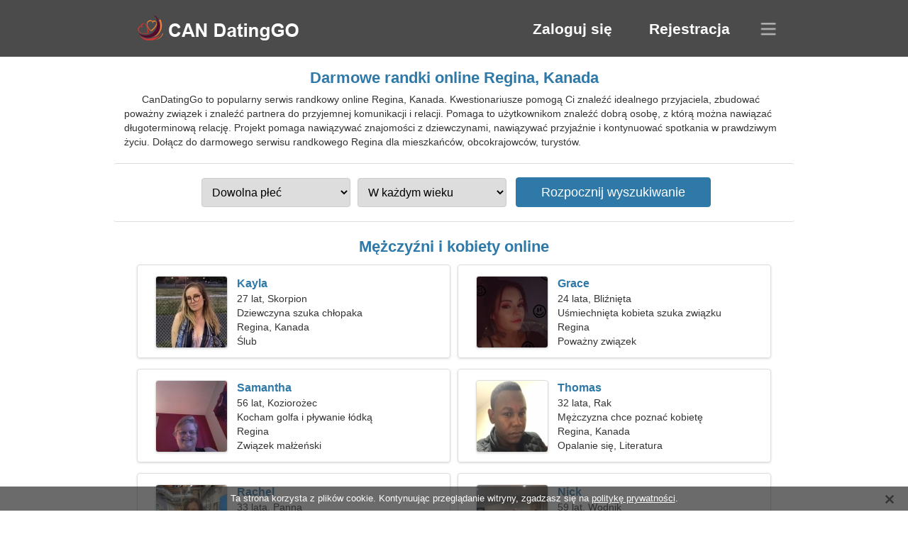

--- FILE ---
content_type: text/html; charset=utf-8
request_url: https://pl.candatinggo.com/dating-regina-canada/
body_size: 4471
content:
<!DOCTYPE html><html lang="pl" dir="ltr"><head><meta http-equiv="content-type" content="text/html;charset=UTF-8"><meta http-equiv="X-UA-Compatible" content="IE=edge"><meta name="viewport" content="width=device-width,initial-scale=1.0"><meta name="robots" content="index,follow"><title>Regina, Kanada - darmowy portal randkowy</title><meta name="description" content="Darmowy serwis randkowy Regina, Kanada. Kwestionariusze pomogą Ci znaleźć idealnego przyjaciela, zbudować poważny związek i znaleźć partnera do przyjemnej komunikacji i relacji."><link rel="canonical" href="https://pl.candatinggo.com/dating-regina-canada/"><link rel="alternate" hreflang="en" href="https://candatinggo.com/dating-regina-canada/"><link rel="alternate" hreflang="de" href="https://de.candatinggo.com/dating-regina-canada/"><link rel="alternate" hreflang="fr" href="https://fr.candatinggo.com/dating-regina-canada/"><link rel="alternate" hreflang="zh-Hant" href="https://cn.candatinggo.com/dating-regina-canada/"><link rel="alternate" hreflang="zh-Hans" href="https://zh.candatinggo.com/dating-regina-canada/"><link rel="alternate" hreflang="bg" href="https://bg.candatinggo.com/dating-regina-canada/"><link rel="alternate" hreflang="hu" href="https://hu.candatinggo.com/dating-regina-canada/"><link rel="alternate" hreflang="vi" href="https://vi.candatinggo.com/dating-regina-canada/"><link rel="alternate" hreflang="el" href="https://el.candatinggo.com/dating-regina-canada/"><link rel="alternate" hreflang="id" href="https://id.candatinggo.com/dating-regina-canada/"><link rel="alternate" hreflang="es" href="https://es.candatinggo.com/dating-regina-canada/"><link rel="alternate" hreflang="it" href="https://it.candatinggo.com/dating-regina-canada/"><link rel="alternate" hreflang="ko" href="https://ko.candatinggo.com/dating-regina-canada/"><link rel="alternate" hreflang="no" href="https://no.candatinggo.com/dating-regina-canada/"><link rel="alternate" hreflang="pl" href="https://pl.candatinggo.com/dating-regina-canada/"><link rel="alternate" hreflang="pt" href="https://pt.candatinggo.com/dating-regina-canada/"><link rel="alternate" hreflang="th" href="https://th.candatinggo.com/dating-regina-canada/"><link rel="alternate" hreflang="tr" href="https://tr.candatinggo.com/dating-regina-canada/"><link rel="alternate" hreflang="hr" href="https://hr.candatinggo.com/dating-regina-canada/"><link rel="alternate" hreflang="cs" href="https://cs.candatinggo.com/dating-regina-canada/"><link rel="alternate" hreflang="sv" href="https://sv.candatinggo.com/dating-regina-canada/"><link rel="alternate" hreflang="ja" href="https://ja.candatinggo.com/dating-regina-canada/"><link rel="alternate" hreflang="fi" href="https://fi.candatinggo.com/dating-regina-canada/"><link rel="alternate" hreflang="da" href="https://da.candatinggo.com/dating-regina-canada/"><link rel="alternate" hreflang="nl" href="https://nl.candatinggo.com/dating-regina-canada/"><link rel="alternate" hreflang="hi" href="https://hi.candatinggo.com/dating-regina-canada/"><link rel="alternate" hreflang="et" href="https://et.candatinggo.com/dating-regina-canada/"><link rel="alternate" hreflang="ru" href="https://ru.candatinggo.com/dating-regina-canada/"><link rel="alternate" hreflang="ro" href="https://ro.candatinggo.com/dating-regina-canada/"><link rel="alternate" hreflang="sl" href="https://sl.candatinggo.com/dating-regina-canada/"><link rel="alternate" hreflang="sk" href="https://sk.candatinggo.com/dating-regina-canada/"><link rel="alternate" hreflang="lv" href="https://lv.candatinggo.com/dating-regina-canada/"><link rel="alternate" hreflang="lt" href="https://lt.candatinggo.com/dating-regina-canada/"><link rel="alternate" hreflang="sr" href="https://sr.candatinggo.com/dating-regina-canada/"><link rel="alternate" hreflang="uk" href="https://uk.candatinggo.com/dating-regina-canada/"><link rel="alternate" hreflang="ar" href="https://ar.candatinggo.com/dating-regina-canada/"><link rel="alternate" hreflang="fa" href="https://fa.candatinggo.com/dating-regina-canada/"><link rel="alternate" hreflang="he" href="https://he.candatinggo.com/dating-regina-canada/"><link rel="stylesheet" href="https://pl.candatinggo.com/css/style.css"><link rel="icon" href="https://pl.candatinggo.com/favicon.ico" type="image/x-icon"><link rel="shortcut icon" href="https://pl.candatinggo.com/favicon.ico" type="image/x-icon"><meta name="google-site-verification" content="BgRkVXQ8F7-bEL84RCrsEDsWvLWLqyRh3aOld2kSgFU"><meta name="msvalidate.01" content="55FB378CE36B1E3116C3382EE963BDF0"><meta name="yandex-verification" content="e8cc8b31aac76d79"></head><body><div class="header"><div class="block"><div class="logo"><img data-rel="Lw," src="https://pl.candatinggo.com/images/candatinggo.png" alt="CanDatingGo - darmowy portal randkowy Kanada" width="250" height="40"></div><div class="nav"><ul><li><a href="#sign-in" data-go="L2xvZ2luLw,">Zaloguj się</a></li><li><a href="#registration" data-go="L3JlZ2lzdGVyLw,">Rejestracja</a></li></ul></div><div class="select-lang"></div></div></div><div class="content"><div class="pre"><h1>Darmowe randki online Regina, Kanada</h1><p>CanDatingGo to popularny serwis randkowy online Regina, Kanada. Kwestionariusze pomogą Ci znaleźć idealnego przyjaciela, zbudować poważny związek i znaleźć partnera do przyjemnej komunikacji i relacji. Pomaga to użytkownikom znaleźć dobrą osobę, z którą można nawiązać długoterminową relację. Projekt pomaga nawiązywać znajomości z dziewczynami, nawiązywać przyjaźnie i kontynuować spotkania w prawdziwym życiu. Dołącz do darmowego serwisu randkowego Regina dla mieszkańców, obcokrajowców, turystów.</p><div class="search-people"><form id="start-search"><div class="item"><select name="gender"><option value="0">Dowolna płeć</option> <option value="1">Mężczyzna</option> <option value="2">Kobieta</option></select></div><div class="item"><select name="age"><option value="0">W każdym wieku</option> <option value="1">21-25</option> <option value="2">25-30</option> <option value="3">30-40</option> <option value="4">40-50</option> <option value="5">50-60</option> <option value="6">60-70</option> <option value="7">70+</option></select></div><input type="submit" value="Rozpocznij wyszukiwanie" class="button"></form></div></div><div class="hh2">Mężczyźni i kobiety online</div><div class="users"><div class="block" data-profile="profile/76311882"><p><span class="photo photoe3fd0d4dbf76e82dece6345f13a80f29" data-photo="cienna9-e3fd0d4dbf76e82dece6345f13a80f29.jpg"></span> <span class="login">Kayla</span> <span class="info">27 lat, Skorpion</span> <span class="search">Dziewczyna szuka chłopaka</span> <span class="param">Regina, Kanada</span> <span class="interests">Ślub</span></p></div><div class="block" data-profile="profile/97514683"><p><span class="photo photo05c2bb978e114f4d634cca1d7a6f7d6b" data-photo="gaia-05c2bb978e114f4d634cca1d7a6f7d6b.jpg"></span> <span class="login">Grace</span> <span class="info">24 lata, Bliźnięta</span> <span class="search">Uśmiechnięta kobieta szuka związku</span> <span class="param">Regina</span> <span class="interests">Poważny związek</span></p></div><div class="block" data-profile="profile/46247938"><p><span class="photo photo910e52863c60115ea101ce57264c0fe8" data-photo="charm-910e52863c60115ea101ce57264c0fe8.jpg"></span> <span class="login">Samantha</span> <span class="info">56 lat, Koziorożec</span> <span class="search">Kocham golfa i pływanie łódką</span> <span class="param">Regina</span> <span class="interests">Związek małżeński</span></p></div><div class="block" data-profile="profile/38641442"><p><span class="photo photo9b0501b13cbae9cd6f2a9a4a685b0eae" data-photo="snoogypuss-9b0501b13cbae9cd6f2a9a4a685b0eae.jpg"></span> <span class="login">Thomas</span> <span class="info">32 lata, Rak</span> <span class="search">Mężczyzna chce poznać kobietę</span> <span class="param">Regina, Kanada</span> <span class="interests">Opalanie się, Literatura</span></p></div><div class="block" data-profile="profile/13415352"><p><span class="photo photof6e4c1f835572fe7924d05d08d050f4e" data-photo="brooklyn-f6e4c1f835572fe7924d05d08d050f4e.jpg"></span> <span class="login">Rachel</span> <span class="info">33 lata, Panna</span> <span class="search">Samotna kobieta szuka męża</span> <span class="param">162 cm (5'4"), 57 kg (125 funtów)</span> <span class="interests">Geografia, Sporty motorowe</span></p></div><div class="block" data-profile="profile/85658626"><p><span class="photo photo4217048904ea368380e3d04308a1a63d" data-photo="papa-bear-4217048904ea368380e3d04308a1a63d.jpg"></span> <span class="login">Nick</span> <span class="info">59 lat, Wodnik</span> <span class="search">Mężczyzna szuka starszej pani</span> <span class="param">Regina</span> <span class="interests">Krótkoterminowy związek</span></p></div><div class="block" data-profile="profile/91523875"><p><span class="photo photo27e27f6f62e254de837bfa6b8b0a8172" data-photo="mazzy7-27e27f6f62e254de837bfa6b8b0a8172.jpg"></span> <span class="login">Gabrielle</span> <span class="info">23 lata, Lew</span> <span class="search">Kobieta szuka mężczyzny 24-33</span> <span class="param">Regina, Kanada</span> <span class="interests">Przyjaźń</span></p></div><div class="block" data-profile="profile/78634624"><p><span class="photo photoa932e78b5e0180b8ac5017e65be70a89" data-photo="dreamy2-a932e78b5e0180b8ac5017e65be70a89.jpg"></span> <span class="login">George</span> <span class="info">46 lat, Strzelec</span> <span class="search">Pracuję w poliklinice, potrzebuję mądrej kobiety</span> <span class="param">181 cm (6'0"), 90 kg (198 funtów)</span> <span class="interests">Prawdziwy związek</span></p></div><div class="block" data-profile="profile/57372249"><p><span class="photo photo4e5f55d56bcd1eeeffe02105d95eb79f" data-photo="mckayla-4e5f55d56bcd1eeeffe02105d95eb79f.jpg"></span> <span class="login">Elizabeth</span> <span class="info">42 lata, Wodnik</span> <span class="search">Szukam silnego przyjaciela do wspólnego jeżdżenia na nartach</span> <span class="param">160 cm (5'3"), 69 kg (152 funty)</span> <span class="interests">Prawdziwa miłość</span></p></div><div class="block" data-profile="profile/32178997"><p><span class="photo photo90ed29d573633df86732e8a30759d5f4" data-photo="abbigail-90ed29d573633df86732e8a30759d5f4.jpg"></span> <span class="login">Maude</span> <span class="info">31 rok, Ryby</span> <span class="search">Kobieta szuka pary 35-42</span> <span class="param">Regina</span> <span class="interests">Karaoke, Biznes</span></p></div><div class="block" data-profile="profile/43376157"><p><span class="photo photoc453c261805d8e6617a8de63eaec934f" data-photo="cookie-c453c261805d8e6617a8de63eaec934f.jpg"></span> <span class="login">Jimmy</span> <span class="info">35 lat, Bliźnięta</span> <span class="search">Samotny mężczyzna szuka żony 27-33</span> <span class="param">Regina, Kanada</span> <span class="interests">Hip hop, Psychologia</span></p></div><div class="block" data-profile="profile/91398317"><p><span class="photo photo7a0482de0b222e5cfa068c5d7ea81078" data-photo="fawn-7a0482de0b222e5cfa068c5d7ea81078.jpg"></span> <span class="login">Carter</span> <span class="info">26 lat, Byk</span> <span class="search">Mężczyzna szuka kobiety</span> <span class="param">Regina, Kanada</span> <span class="interests">Rodzina</span></p></div></div><div class="hh3">Jak działa CanDatingGo</div><div class="start-search"><div class="block"><div class="img1"></div><p class="action">Dołącz do nas</p><p class="desc">Zarejestruj się za darmo</p></div><div class="block"><div class="img2"></div><p class="action">Utwórz nowy profil</p><p class="desc">Opisz siebie</p></div><div class="block"><div class="img3"></div><p class="action">Rozpocznij wyszukiwanie</p><p class="desc">Znajdź członków</p></div><div class="block"><div class="img4"></div><p class="action">Rozpocznij czat</p><p class="desc">Po Polsku</p></div><a class="join" href="#join" data-val="L2pvaW4vZGF0aW5nLXJlZ2luYS1jYW5hZGEv">Rozpocznij rejestrację</a></div><div class="hh3">Inne miejsca, miasta</div><ul class="other-location"><li><a href="https://pl.candatinggo.com/dating-montreal-canada/">Montreal</a></li><li><a href="https://pl.candatinggo.com/dating-quebec-city-canada/">Quebec City</a></li><li><a href="https://pl.candatinggo.com/dating-surrey-canada/">Surrey</a></li><li><a href="https://pl.candatinggo.com/dating-london-canada/">Londyn</a></li><li><a href="https://pl.candatinggo.com/dating-victoria-canada/">Victoria</a></li><li><a href="https://pl.candatinggo.com/dating-kitchener-canada/">Kitchener</a></li><li><a href="https://pl.candatinggo.com/dating-burnaby-canada/">Burnaby</a></li><li><a href="https://pl.candatinggo.com/dating-oshawa-canada/">Oshawa</a></li><li><a href="https://pl.candatinggo.com/dating-greater-sudbury-canada/">Greater Sudbury</a></li><li><a href="https://pl.candatinggo.com/dating-kanata-canada/">Kanata</a></li><li><a href="https://pl.candatinggo.com/dating-repentigny-canada/">Repentigny</a></li><li><a href="https://pl.candatinggo.com/dating-willowdale-canada/">Willowdale</a></li><li><a href="https://pl.candatinggo.com/dating-town-of-caledon-canada/">Caledon</a></li><li><a href="https://pl.candatinggo.com/dating-north-bay-canada/">North Bay</a></li><li><a href="https://pl.candatinggo.com/dating-north-vancouver-canada/">North Vancouver</a></li><li><a href="https://pl.candatinggo.com/dating-ancaster-canada/">Ancaster</a></li><li><a href="https://pl.candatinggo.com/dating-woodstock-canada/">Woodstock</a></li><li><a href="https://pl.candatinggo.com/dating-vernon-canada/">Vernon</a></li><li><a href="https://pl.candatinggo.com/dating-mirabel-canada/">Mirabel</a></li><li><a href="https://pl.candatinggo.com/dating-penticton-canada/">Penticton</a></li><li><a href="https://pl.candatinggo.com/dating-campbell-river-canada/">Campbell River</a></li><li><a href="https://pl.candatinggo.com/dating-west-kelowna-canada/">West Kelowna</a></li><li><a href="https://pl.candatinggo.com/dating-whitehorse-canada/">Whitehorse</a></li><li><a href="https://pl.candatinggo.com/dating-grimsby-canada/">Grimsby</a></li><li><a href="https://pl.candatinggo.com/dating-mount-pearl-canada/">Mount Pearl</a></li><li><a href="https://pl.candatinggo.com/dating-uxbridge-canada/">Uxbridge</a></li><li><a href="https://pl.candatinggo.com/dating-fergus-canada/">Fergus</a></li><li><a href="https://pl.candatinggo.com/dating-saint-lazare-canada/">Saint-Lazare</a></li><li><a href="https://pl.candatinggo.com/dating-alliston-canada/">Alliston</a></li><li><a href="https://pl.candatinggo.com/dating-pitt-meadows-canada/">Pitt Meadows</a></li><li><a href="https://pl.candatinggo.com/dating-niagara-on-the-lake-canada/">Niagara-on-the-Lake</a></li><li><a href="https://pl.candatinggo.com/dating-victoria-village-canada/">Victoria Village</a></li><li><a href="https://pl.candatinggo.com/dating-conception-bay-south-canada/">Conception Bay South</a></li><li><a href="https://pl.candatinggo.com/dating-bathurst-manor-canada/">Bathurst Manor</a></li><li><a href="https://pl.candatinggo.com/dating-lawrence-park-north-canada/">Lawrence Park North</a></li><li><a href="https://pl.candatinggo.com/">Kanada</a></li></ul></div><div class="language"><div class="language-change"><div class="language-close"></div><div data-val="Zmień język" class="id9445"></div><div class="select-language"><div data-u="YXIuY2FuZGF0aW5nZ28uY29t" data-l="العربية"></div><div data-u="YmcuY2FuZGF0aW5nZ28uY29t" data-l="Български"></div><div data-u="Y24uY2FuZGF0aW5nZ28uY29t" data-l="文言"></div><div data-u="Y3MuY2FuZGF0aW5nZ28uY29t" data-l="Čeština"></div><div data-u="ZGEuY2FuZGF0aW5nZ28uY29t" data-l="Dansk"></div><div data-u="ZGUuY2FuZGF0aW5nZ28uY29t" data-l="Deutsch"></div><div data-u="ZWwuY2FuZGF0aW5nZ28uY29t" data-l="Ελληνικά"></div><div data-u="Y2FuZGF0aW5nZ28uY29t" data-l="English"></div><div data-u="ZXMuY2FuZGF0aW5nZ28uY29t" data-l="Español"></div><div data-u="ZXQuY2FuZGF0aW5nZ28uY29t" data-l="Eesti"></div><div data-u="ZmEuY2FuZGF0aW5nZ28uY29t" data-l="فارسی"></div><div data-u="ZmkuY2FuZGF0aW5nZ28uY29t" data-l="Suomi"></div><div data-u="ZnIuY2FuZGF0aW5nZ28uY29t" data-l="Français"></div><div data-u="aGUuY2FuZGF0aW5nZ28uY29t" data-l="עברית"></div><div data-u="aGkuY2FuZGF0aW5nZ28uY29t" data-l="हिन्दी"></div><div data-u="aHIuY2FuZGF0aW5nZ28uY29t" data-l="Hrvatski"></div><div data-u="aHUuY2FuZGF0aW5nZ28uY29t" data-l="Magyar"></div><div data-u="aWQuY2FuZGF0aW5nZ28uY29t" data-l="Indonesia"></div><div data-u="aXQuY2FuZGF0aW5nZ28uY29t" data-l="Italiano"></div><div data-u="amEuY2FuZGF0aW5nZ28uY29t" data-l="日本語"></div><div data-u="a28uY2FuZGF0aW5nZ28uY29t" data-l="한국어"></div><div data-u="bHQuY2FuZGF0aW5nZ28uY29t" data-l="Lietuvių"></div><div data-u="bHYuY2FuZGF0aW5nZ28uY29t" data-l="Latviešu"></div><div data-u="bmwuY2FuZGF0aW5nZ28uY29t" data-l="Nederlands"></div><div data-u="bm8uY2FuZGF0aW5nZ28uY29t" data-l="Norsk"></div><div data-u="cGwuY2FuZGF0aW5nZ28uY29t" data-l="Polski"></div><div data-u="cHQuY2FuZGF0aW5nZ28uY29t" data-l="Português"></div><div data-u="cm8uY2FuZGF0aW5nZ28uY29t" data-l="Română"></div><div data-u="cnUuY2FuZGF0aW5nZ28uY29t" data-l="Русский"></div><div data-u="c2suY2FuZGF0aW5nZ28uY29t" data-l="Slovenčina"></div><div data-u="c2wuY2FuZGF0aW5nZ28uY29t" data-l="Slovenščina"></div><div data-u="c3IuY2FuZGF0aW5nZ28uY29t" data-l="Српски"></div><div data-u="c3YuY2FuZGF0aW5nZ28uY29t" data-l="Svenska"></div><div data-u="dGguY2FuZGF0aW5nZ28uY29t" data-l="ไทย"></div><div data-u="dHIuY2FuZGF0aW5nZ28uY29t" data-l="Türkçe"></div><div data-u="dWsuY2FuZGF0aW5nZ28uY29t" data-l="Українська"></div><div data-u="dmkuY2FuZGF0aW5nZ28uY29t" data-l="Tiếng Việt"></div><div data-u="emguY2FuZGF0aW5nZ28uY29t" data-l="中文"></div></div></div></div><div class="footer">&copy; 2026, CanDatingGo | <a href="#privacy-policy" data-f="L3ByaXZhY3ktcG9saWN5Lw,">Polityka prywatności</a> | <a href="#terms-of-use" data-f="L3Rlcm1zLW9mLXVzZS8,">Warunki korzystania</a> | <a href="#contact-us" data-f="L2NvbnRhY3QtdXMv">Skontaktuj się z nami</a></div><div class="used-cookies" data-cookies="[base64]"></div><script src="https://ajax.googleapis.com/ajax/libs/jquery/3.6.4/jquery.min.js"></script><script src="https://pl.candatinggo.com/js/base.js"></script><script src="https://pl.candatinggo.com/js/data.js"></script><script src="https://pl.candatinggo.com/assets/js/d/data.js"></script><script defer src="https://static.cloudflareinsights.com/beacon.min.js/vcd15cbe7772f49c399c6a5babf22c1241717689176015" integrity="sha512-ZpsOmlRQV6y907TI0dKBHq9Md29nnaEIPlkf84rnaERnq6zvWvPUqr2ft8M1aS28oN72PdrCzSjY4U6VaAw1EQ==" data-cf-beacon='{"version":"2024.11.0","token":"3529cf9bf30541bb8d0b4e6b57366ece","r":1,"server_timing":{"name":{"cfCacheStatus":true,"cfEdge":true,"cfExtPri":true,"cfL4":true,"cfOrigin":true,"cfSpeedBrain":true},"location_startswith":null}}' crossorigin="anonymous"></script>
</body></html>